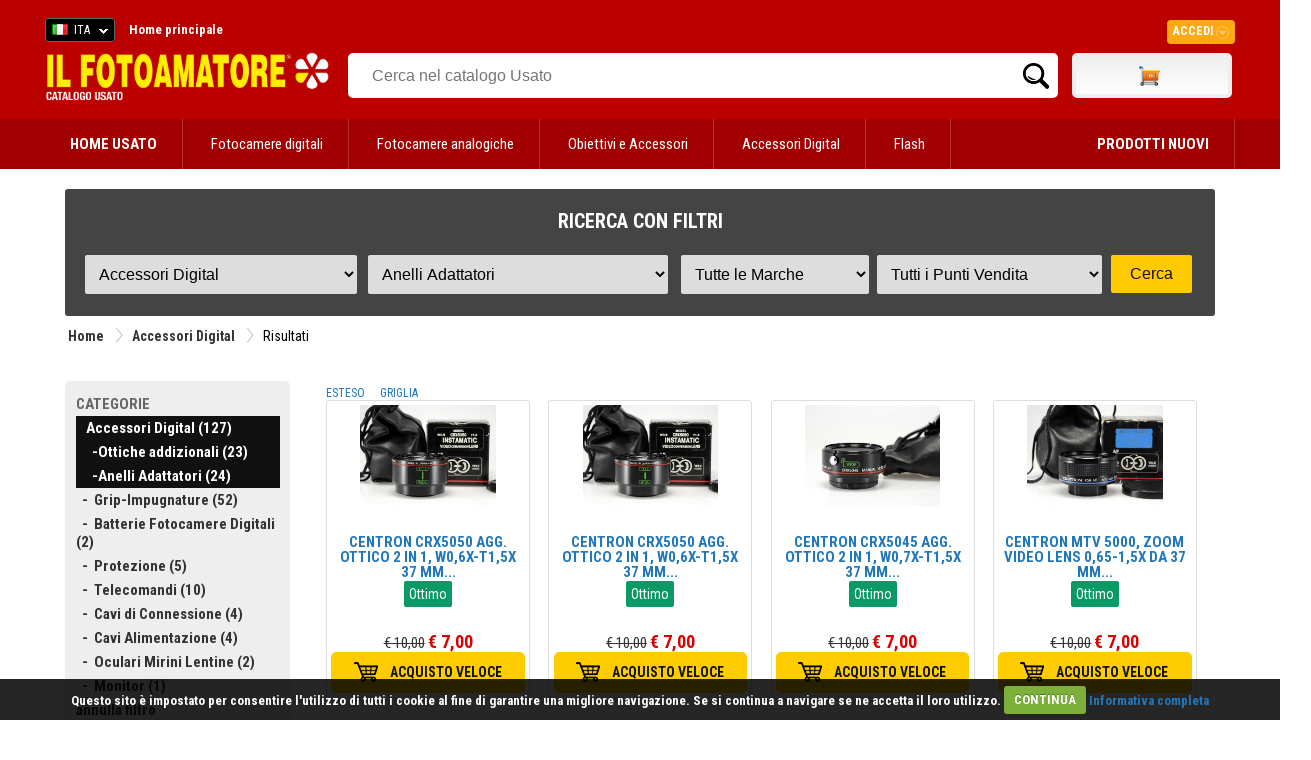

--- FILE ---
content_type: text/html
request_url: https://www.ilfotoamatore.it/popola_famiglie_usato_ajax.asp?ID_Reparto=33&ID_Famiglia=2,1&ID_Marca=XX,MK,MTB,VA&ID_PuntoVendita=XX,FA,FI
body_size: 952
content:

         <select name="f" size="1" onchange="Popola_Marche_Usato_Ajax('33',this.value,'XX','XX')">
           <option value="0" selected>Tutte le Famiglie<option>
           
                        <option value="2" selected>Anelli Adattatori</option>

                        <option value="4" >Batterie Fotocamere Digitali</option>

                        <option value="9" >Cavi Alimentazione</option>

                        <option value="8" >Cavi di Connessione</option>

                        <option value="3" >Grip-Impugnature</option>

                        <option value="22" >Monitor</option>

                        <option value="14" >Oculari Mirini Lentine</option>

                        <option value="1" >Ottiche addizionali</option>

                        <option value="5" >Protezione</option>

                        <option value="6" >Telecomandi</option>

         </select>
   

--- FILE ---
content_type: text/html
request_url: https://www.ilfotoamatore.it/popola_marche_usato_ajax.asp?ID_Reparto=33&ID_Famiglia=2,1&ID_Marca=XX,MK,MTB,VA&ID_PuntoVendita=XX,FA,FI
body_size: 596
content:

   	  <select name="m" size="1" onchange="Popola_Marche_Usato_Ajax('33',2,this.value,'XX')">
		<option value="XX" selected>Tutte le Marche<option>
		  
					   <option value="CA" >CANON</option>
		  
					   <option value="CM" >COMMLITE</option>
		  
					   <option value="MI" >MINOLTA</option>
		  
					   <option value="NO" >NOMILA</option>
		  
					   <option value="NV" >NOVOFLEX</option>
		  
					   <option value="SG" >SIGMA</option>
		  
					   <option value="VA" >VARIE</option>
		  
					   <option value="VX" >VILTROX</option>
		  
	    </select>
